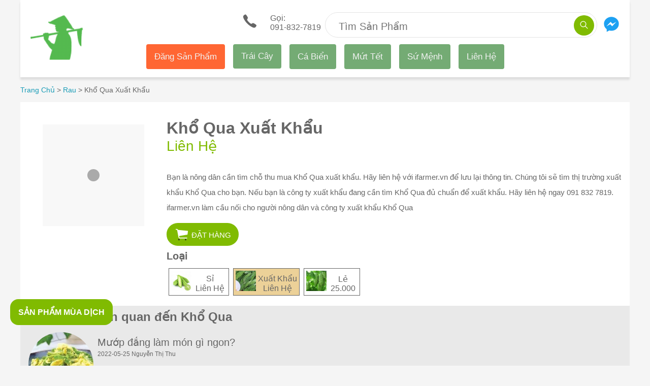

--- FILE ---
content_type: text/html; charset=utf-8
request_url: https://ifarmer.vn/san-pham/kho-qua-xuat-khau/
body_size: 14993
content:
<!DOCTYPE html><html lang="vi" i-amphtml-layout="" i-amphtml-no-boilerplate="" transformed="amp-toolbox-optimizer"><head><style amp-runtime="" i-amphtml-version="012510081644000">html{overflow-x:hidden!important}html.i-amphtml-fie{height:100%!important;width:100%!important}html:not([amp4ads]),html:not([amp4ads]) body{height:auto!important}html:not([amp4ads]) body{margin:0!important}body{-webkit-text-size-adjust:100%;-moz-text-size-adjust:100%;-ms-text-size-adjust:100%;text-size-adjust:100%}html.i-amphtml-singledoc.i-amphtml-embedded{-ms-touch-action:pan-y pinch-zoom;touch-action:pan-y pinch-zoom}html.i-amphtml-fie>body,html.i-amphtml-singledoc>body{overflow:visible!important}html.i-amphtml-fie:not(.i-amphtml-inabox)>body,html.i-amphtml-singledoc:not(.i-amphtml-inabox)>body{position:relative!important}html.i-amphtml-ios-embed-legacy>body{overflow-x:hidden!important;overflow-y:auto!important;position:absolute!important}html.i-amphtml-ios-embed{overflow-y:auto!important;position:static}#i-amphtml-wrapper{overflow-x:hidden!important;overflow-y:auto!important;position:absolute!important;top:0!important;left:0!important;right:0!important;bottom:0!important;margin:0!important;display:block!important}html.i-amphtml-ios-embed.i-amphtml-ios-overscroll,html.i-amphtml-ios-embed.i-amphtml-ios-overscroll>#i-amphtml-wrapper{-webkit-overflow-scrolling:touch!important}#i-amphtml-wrapper>body{position:relative!important;border-top:1px solid transparent!important}#i-amphtml-wrapper+body{visibility:visible}#i-amphtml-wrapper+body .i-amphtml-lightbox-element,#i-amphtml-wrapper+body[i-amphtml-lightbox]{visibility:hidden}#i-amphtml-wrapper+body[i-amphtml-lightbox] .i-amphtml-lightbox-element{visibility:visible}#i-amphtml-wrapper.i-amphtml-scroll-disabled,.i-amphtml-scroll-disabled{overflow-x:hidden!important;overflow-y:hidden!important}amp-instagram{padding:54px 0px 0px!important;background-color:#fff}amp-iframe iframe{box-sizing:border-box!important}[amp-access][amp-access-hide]{display:none}[subscriptions-dialog],body:not(.i-amphtml-subs-ready) [subscriptions-action],body:not(.i-amphtml-subs-ready) [subscriptions-section]{display:none!important}amp-experiment,amp-live-list>[update]{display:none}amp-list[resizable-children]>.i-amphtml-loading-container.amp-hidden{display:none!important}amp-list [fetch-error],amp-list[load-more] [load-more-button],amp-list[load-more] [load-more-end],amp-list[load-more] [load-more-failed],amp-list[load-more] [load-more-loading]{display:none}amp-list[diffable] div[role=list]{display:block}amp-story-page,amp-story[standalone]{min-height:1px!important;display:block!important;height:100%!important;margin:0!important;padding:0!important;overflow:hidden!important;width:100%!important}amp-story[standalone]{background-color:#000!important;position:relative!important}amp-story-page{background-color:#757575}amp-story .amp-active>div,amp-story .i-amphtml-loader-background{display:none!important}amp-story-page:not(:first-of-type):not([distance]):not([active]){transform:translateY(1000vh)!important}amp-autocomplete{position:relative!important;display:inline-block!important}amp-autocomplete>input,amp-autocomplete>textarea{padding:0.5rem;border:1px solid rgba(0,0,0,.33)}.i-amphtml-autocomplete-results,amp-autocomplete>input,amp-autocomplete>textarea{font-size:1rem;line-height:1.5rem}[amp-fx^=fly-in]{visibility:hidden}amp-script[nodom],amp-script[sandboxed]{position:fixed!important;top:0!important;width:1px!important;height:1px!important;overflow:hidden!important;visibility:hidden}
/*# sourceURL=/css/ampdoc.css*/[hidden]{display:none!important}.i-amphtml-element{display:inline-block}.i-amphtml-blurry-placeholder{transition:opacity 0.3s cubic-bezier(0.0,0.0,0.2,1)!important;pointer-events:none}[layout=nodisplay]:not(.i-amphtml-element){display:none!important}.i-amphtml-layout-fixed,[layout=fixed][width][height]:not(.i-amphtml-layout-fixed){display:inline-block;position:relative}.i-amphtml-layout-responsive,[layout=responsive][width][height]:not(.i-amphtml-layout-responsive),[width][height][heights]:not([layout]):not(.i-amphtml-layout-responsive),[width][height][sizes]:not(img):not([layout]):not(.i-amphtml-layout-responsive){display:block;position:relative}.i-amphtml-layout-intrinsic,[layout=intrinsic][width][height]:not(.i-amphtml-layout-intrinsic){display:inline-block;position:relative;max-width:100%}.i-amphtml-layout-intrinsic .i-amphtml-sizer{max-width:100%}.i-amphtml-intrinsic-sizer{max-width:100%;display:block!important}.i-amphtml-layout-container,.i-amphtml-layout-fixed-height,[layout=container],[layout=fixed-height][height]:not(.i-amphtml-layout-fixed-height){display:block;position:relative}.i-amphtml-layout-fill,.i-amphtml-layout-fill.i-amphtml-notbuilt,[layout=fill]:not(.i-amphtml-layout-fill),body noscript>*{display:block;overflow:hidden!important;position:absolute;top:0;left:0;bottom:0;right:0}body noscript>*{position:absolute!important;width:100%;height:100%;z-index:2}body noscript{display:inline!important}.i-amphtml-layout-flex-item,[layout=flex-item]:not(.i-amphtml-layout-flex-item){display:block;position:relative;-ms-flex:1 1 auto;flex:1 1 auto}.i-amphtml-layout-fluid{position:relative}.i-amphtml-layout-size-defined{overflow:hidden!important}.i-amphtml-layout-awaiting-size{position:absolute!important;top:auto!important;bottom:auto!important}i-amphtml-sizer{display:block!important}@supports (aspect-ratio:1/1){i-amphtml-sizer.i-amphtml-disable-ar{display:none!important}}.i-amphtml-blurry-placeholder,.i-amphtml-fill-content{display:block;height:0;max-height:100%;max-width:100%;min-height:100%;min-width:100%;width:0;margin:auto}.i-amphtml-layout-size-defined .i-amphtml-fill-content{position:absolute;top:0;left:0;bottom:0;right:0}.i-amphtml-replaced-content,.i-amphtml-screen-reader{padding:0!important;border:none!important}.i-amphtml-screen-reader{position:fixed!important;top:0px!important;left:0px!important;width:4px!important;height:4px!important;opacity:0!important;overflow:hidden!important;margin:0!important;display:block!important;visibility:visible!important}.i-amphtml-screen-reader~.i-amphtml-screen-reader{left:8px!important}.i-amphtml-screen-reader~.i-amphtml-screen-reader~.i-amphtml-screen-reader{left:12px!important}.i-amphtml-screen-reader~.i-amphtml-screen-reader~.i-amphtml-screen-reader~.i-amphtml-screen-reader{left:16px!important}.i-amphtml-unresolved{position:relative;overflow:hidden!important}.i-amphtml-select-disabled{-webkit-user-select:none!important;-ms-user-select:none!important;user-select:none!important}.i-amphtml-notbuilt,[layout]:not(.i-amphtml-element),[width][height][heights]:not([layout]):not(.i-amphtml-element),[width][height][sizes]:not(img):not([layout]):not(.i-amphtml-element){position:relative;overflow:hidden!important;color:transparent!important}.i-amphtml-notbuilt:not(.i-amphtml-layout-container)>*,[layout]:not([layout=container]):not(.i-amphtml-element)>*,[width][height][heights]:not([layout]):not(.i-amphtml-element)>*,[width][height][sizes]:not([layout]):not(.i-amphtml-element)>*{display:none}amp-img:not(.i-amphtml-element)[i-amphtml-ssr]>img.i-amphtml-fill-content{display:block}.i-amphtml-notbuilt:not(.i-amphtml-layout-container),[layout]:not([layout=container]):not(.i-amphtml-element),[width][height][heights]:not([layout]):not(.i-amphtml-element),[width][height][sizes]:not(img):not([layout]):not(.i-amphtml-element){color:transparent!important;line-height:0!important}.i-amphtml-ghost{visibility:hidden!important}.i-amphtml-element>[placeholder],[layout]:not(.i-amphtml-element)>[placeholder],[width][height][heights]:not([layout]):not(.i-amphtml-element)>[placeholder],[width][height][sizes]:not([layout]):not(.i-amphtml-element)>[placeholder]{display:block;line-height:normal}.i-amphtml-element>[placeholder].amp-hidden,.i-amphtml-element>[placeholder].hidden{visibility:hidden}.i-amphtml-element:not(.amp-notsupported)>[fallback],.i-amphtml-layout-container>[placeholder].amp-hidden,.i-amphtml-layout-container>[placeholder].hidden{display:none}.i-amphtml-layout-size-defined>[fallback],.i-amphtml-layout-size-defined>[placeholder]{position:absolute!important;top:0!important;left:0!important;right:0!important;bottom:0!important;z-index:1}amp-img[i-amphtml-ssr]:not(.i-amphtml-element)>[placeholder]{z-index:auto}.i-amphtml-notbuilt>[placeholder]{display:block!important}.i-amphtml-hidden-by-media-query{display:none!important}.i-amphtml-element-error{background:red!important;color:#fff!important;position:relative!important}.i-amphtml-element-error:before{content:attr(error-message)}i-amp-scroll-container,i-amphtml-scroll-container{position:absolute;top:0;left:0;right:0;bottom:0;display:block}i-amp-scroll-container.amp-active,i-amphtml-scroll-container.amp-active{overflow:auto;-webkit-overflow-scrolling:touch}.i-amphtml-loading-container{display:block!important;pointer-events:none;z-index:1}.i-amphtml-notbuilt>.i-amphtml-loading-container{display:block!important}.i-amphtml-loading-container.amp-hidden{visibility:hidden}.i-amphtml-element>[overflow]{cursor:pointer;position:relative;z-index:2;visibility:hidden;display:initial;line-height:normal}.i-amphtml-layout-size-defined>[overflow]{position:absolute}.i-amphtml-element>[overflow].amp-visible{visibility:visible}template{display:none!important}.amp-border-box,.amp-border-box *,.amp-border-box :after,.amp-border-box :before{box-sizing:border-box}amp-pixel{display:none!important}amp-analytics,amp-auto-ads,amp-story-auto-ads{position:fixed!important;top:0!important;width:1px!important;height:1px!important;overflow:hidden!important;visibility:hidden}amp-story{visibility:hidden!important}html.i-amphtml-fie>amp-analytics{position:initial!important}[visible-when-invalid]:not(.visible),form [submit-error],form [submit-success],form [submitting]{display:none}amp-accordion{display:block!important}@media (min-width:1px){:where(amp-accordion>section)>:first-child{margin:0;background-color:#efefef;padding-right:20px;border:1px solid #dfdfdf}:where(amp-accordion>section)>:last-child{margin:0}}amp-accordion>section{float:none!important}amp-accordion>section>*{float:none!important;display:block!important;overflow:hidden!important;position:relative!important}amp-accordion,amp-accordion>section{margin:0}amp-accordion:not(.i-amphtml-built)>section>:last-child{display:none!important}amp-accordion:not(.i-amphtml-built)>section[expanded]>:last-child{display:block!important}
/*# sourceURL=/css/ampshared.css*/</style><meta charset="utf-8"><link rel="preload" as="image" href="https://storage.googleapis.com/ifarmer.vn/a/2289c24189d64325ac3c4e28411324e4/s_200x200__kho-qua-hang-nha-trong-luong-2-kg.webp"><link rel="preload" as="image" type="image/svg+xml" href="/assets/sprites.svg"><link rel="preload" as="script" href="https://cdn.ampproject.org/v0.js"><link rel="preconnect" href="//storage.googleapis.com" crossorigin=""><link rel="dns-prefetch" href="//storage.googleapis.com" crossorigin=""><link rel="preconnect" href="//cdn.ampproject.org" crossorigin=""><link rel="dns-prefetch" href="//cdn.ampproject.org" crossorigin=""><meta name="robots" content="index, follow"><meta name="viewport" content="width=device-width, minimum-scale=1, maximum-scale=4"><meta name="fo-verify" content="56bd2285-d29f-417d-81c6-2f3221b2f495"><meta property="fb:app_id" content="236452487087200" class="next-head"><meta name="google-site-verification" content="9oqxPwHWQJSatDO-t8HymX-6HZ7FiTSKxH5LS1FcE28"><meta name="description" content="Bạn là nông dân cần tìm chỗ thu mua Khổ Qua xuất khẩu. Hãy liên hệ với ifarmer.vn để lưu lại thông tin. Chúng tôi sẽ tìm thị trường xuất khẩu Khổ Qua cho bạn. Nếu bạn là công ty xuất khẩu đang cần tìm Khổ Qua đủ chuẩn để xuất khẩu. Hãy liên hệ ngay 091 832 7819. ifarmer.vn làm cầu nối cho người nông dân và công ty xuất khẩu Khổ Qua"><meta property="og:url" content="https://ifarmer.vn/san-pham/kho-qua-xuat-khau/"><meta property="og:description" content="Bạn là nông dân cần tìm chỗ thu mua Khổ Qua xuất khẩu. Hãy liên hệ với ifarmer.vn để lưu lại thông tin. Chúng tôi sẽ tìm thị trường xuất khẩu Khổ Qua cho bạn. Nếu bạn là công ty xuất khẩu đang cần tìm Khổ Qua đủ chuẩn để xuất khẩu. Hãy liên hệ ngay 091 832 7819. ifarmer.vn làm cầu nối cho người nông dân và công ty xuất khẩu Khổ Qua"><meta property="og:title" content="Khổ Qua Xuất Khẩu"><meta property="og:site_name" content="https://ifarmer.vn/"><script async="" src="https://cdn.ampproject.org/v0.js"></script><script async="" custom-element="amp-experiment" src="https://cdn.ampproject.org/v0/amp-experiment-0.1.js"></script><script async="" custom-element="amp-carousel" src="https://cdn.ampproject.org/v0/amp-carousel-0.1.js"></script><script async="" custom-element="amp-analytics" src="https://cdn.ampproject.org/v0/amp-analytics-0.1.js"></script><script async="" custom-element="amp-form" src="https://cdn.ampproject.org/v0/amp-form-0.1.js"></script><script async="" custom-element="amp-sidebar" src="https://cdn.ampproject.org/v0/amp-sidebar-0.1.js"></script><script async="" custom-element="amp-lightbox-gallery" src="https://cdn.ampproject.org/v0/amp-lightbox-gallery-0.1.js"></script><link rel="shortcut icon" href="/assets/images/favicon.ico"><style amp-custom="">
        .width-max-content {
            width: max-content;
        }
        ul{list-style:none}blockquote,dd,dl,figure,hr,ol,ul{-webkit-margin-before:0;-webkit-margin-after:0;-webkit-margin-start:0;-webkit-margin-end:0;-webkit-padding-start:0}*,::after,::before{box-sizing:border-box}a,button{color:inherit;display:inline-block;line-height:inherit;text-decoration:none;cursor:pointer}h1,h2,h3,h4,h5,h6{margin:0}html{color:#666;font-family:Arial,Helvetica,sans-serif}.bg-will-sand{background:#f5f5f5}.none-scrollbar>div::-webkit-scrollbar{display:none}amp-carousel>div:first-child{background-color:#fff;box-shadow:1px 4px 4px -1px rgba(0,0,0,.1)}amp-carousel .amp-carousel-button-next,amp-carousel .amp-carousel-button-prev{top:27px;border-radius:50%}amp-carousel .amp-carousel-button-prev{left:unset;right:54px}amp-carousel .no-padding-item{margin-left:0}.box-shadow-1{box-shadow:0 5px 4px 0 rgba(0,0,0,.1)}.b-bottom-1{border-bottom:1px solid #e8e8e8}.hover:hover{color:#80bb01}.pointer:hover{cursor:pointer}.header-wrap::before{background:#80bb01;content:"";height:100%;left:0;position:absolute;top:0;width:15px;z-index:1;transform:translateX(-100%)}.header-wrap::after{border-bottom:15px solid transparent;border-left:15px solid transparent;border-top:15px solid #5d8801;bottom:0;content:"";left:-15px;position:absolute;z-index:1;transform:translateY(100%)}.none-border-bottom-list li:last-child>a{border-bottom:none}.slider-no-padding-container{top:-64px;padding:50px 0 0}.slider-no-padding-container>div:first-child{padding:0}.b-top-right-radius-5{border-top-right-radius:5px}.b-bottom-2{border-bottom:12px solid #e0e0e0}.b-right-2{border-right:12px solid #e0e0e0}.dove-gray{color:#666}.dusty-ray{color:#999}.limeade1{color:#80bb01}.f13{font-size:13px}.f14{font-size:14px}.f16{font-size:16px}.f21{font-size:21px}.left-20{left:20px}.lh-30{line-height:30px}.pa-heading-panel{padding:.75rem .5rem}.pa-item{padding:20px 10px}.w-212{width:212px}.width-max-content{width:max-content}.background-none{background:0 0}.background-color-80bb01{background-color:#80bb01}.background-color-ffffff{background-color:#fff}.background-color-e9e9e9{background-color:#e9e9e9}.background-color-ecd198{background-color:#ecd198}.border-none{border:0}.border-radius-50-percent{border-radius:50%}.border-1px-solid-e4e4e4{border:1px solid #e4e4e4}.border-radius-50px{border-radius:50px}.border-color-80bb01{border-color:#80bb01}.border-top-2px-solid-e0e0e0{border-top:2px solid #e0e0e0}.box-shadow-0-5px-4px-0-rgba0-0-0-01{box-shadow:0 5px 4px 0 rgba(0,0,0,.1)}.color-ffffff{color:#fff}.color-80bb01{color:#80bb01}.color-1a9cb7{color:#1a9cb7}.color-222222{color:#222}.display-inline-block{display:inline-block}.font-weight-500{font-weight:500}.font-weight-400{font-weight:400}.font-size-20px{font-size:20px}.font-size-28px{font-size:28px}.font-size-15px{font-size:15px}.font-size-14px{font-size:14px}.font-weight-300{font-weight:300}.height-40px{height:40px}.height-50px{height:50px}.height-45px{height:45px}.height-6rem{height:6rem}.height-15rem{height:1.5rem}.line-height-20px{line-height:20px}.line-height-30px{line-height:30px}.line-height-42px{line-height:42px}.line-height-43px{line-height:43px}.line-height-15rem{line-height:1.5rem}.line-height-3rem{line-height:3rem}.margin-top-15px{margin-top:15px}.margin-left-24px{margin-left:24px}.margin-auto{margin:auto}.margin-bottom-20px{margin-bottom:20px}.margin-bottom-15px{margin-bottom:15px}.margin-bottom--62px{margin-bottom:-62px}.margin-0-auto{margin:0 auto}.max-width-1200px{max-width:1200px}.outline-none{outline:0}.min-height-8rem{min-height:8rem}.min-width-130px{min-width:130px}.padding-right-55px{padding-right:55px}.padding-right-144px{padding-right:144px}.padding-0-30px{padding:0 30px}.padding-0-15px{padding:0 15px}.position-absolute{position:absolute}.position-relative{position:relative}.right-5px{right:5px}.text-align-center{text-align:center}.text-transform-uppercase{text-transform:uppercase}.top-5px{top:5px}.vertical-align-middle{vertical-align:middle}.width-40px{width:40px}.width-95-percent{width:95%}.width-80px{width:80px}.width-fit-content{width:fit-content}.outline-0{outline:0}.ba{border-style:solid;border-width:1px}.br2{border-radius:.25rem}.br4{border-radius:1rem}.br-100{border-radius:100%}.top-0{top:0}.right-0{right:0}.left-0{left:0}.top-1{top:1rem}.left-1{left:1rem}.dn{display:none}.db{display:block}.dib{display:inline-block}.flex{display:-webkit-box;display:-ms-flexbox;display:flex}.flex-column{-webkit-box-orient:vertical;-webkit-box-direction:normal;-ms-flex-direction:column;flex-direction:column}.flex-wrap{-ms-flex-wrap:wrap;flex-wrap:wrap}.b{font-weight:700}.h1{height:1rem}.h4{height:8rem}.h5{height:16rem}.lh-title{line-height:1.25}.link{text-decoration:none;transition:color .15s ease-in}.w4{width:8rem}.w5{width:16rem}.w-50{width:50%}.w-100{width:100%}.overflow-hidden{overflow:hidden}.overflow-x-auto{overflow-x:auto}.overflow-y-hidden{overflow-y:hidden}.relative{position:relative}.absolute{position:absolute}.fixed{position:fixed}.pa0{padding:0}.pa1{padding:.25rem}.pa2{padding:.5rem}.pa3{padding:1rem}.pt2{padding-top:.5rem}.pv3{padding-top:1rem;padding-bottom:1rem}.ma1{margin:.25rem}.ma2{margin:.5rem}.ma3{margin:1rem}.ml3{margin-left:1rem}.ml6{margin-left:8rem}.mb3{margin-bottom:1rem}.mt1{margin-top:.25rem}.mt2{margin-top:.5rem}.mt3{margin-top:1rem}.mv2{margin-top:.5rem;margin-bottom:.5rem}.strike{text-decoration:line-through}.tl{text-align:left}.tr{text-align:right}.tc{text-align:center}.ttu{text-transform:uppercase}.f3{font-size:1.5rem}.f4{font-size:1.25rem}.f5{font-size:1rem}.f6{font-size:.875rem}.f7{font-size:.75rem}.truncate{white-space:nowrap;overflow:hidden;text-overflow:ellipsis}.ws-normal{white-space:normal}.nowrap{white-space:nowrap}.v-base{vertical-align:baseline}.v-mid{vertical-align:middle}.v-top{vertical-align:top}.z-1{z-index:1}.z-2{z-index:2}.white{color:#fff}.scorpion{color:#606060}.bg-white{background:#fff}.bg-theme-color{background:#80bb01}body[amp-x-order-button=orange] .background-color-80bb01{background-color:orange}body[amp-x-order-button=blue] .background-color-80bb01{background-color:#00f}body[amp-x-order-button=red] .background-color-80bb01{background-color:red}body[amp-x-summer-product="1"] .fixed.bg-green{border:solid 2px orange}body[amp-x-summer-product="2"] .fixed.bg-green{border:solid 2px #00f}body[amp-x-summer-product="3"] .fixed.bg-green{border:solid 2px red}@media screen and (min-width:60em){#target-element-right .top-menu{margin:0 auto}.top-menu a{float:left;display:block;color:#f2f2f2;text-align:center;padding:14px 16px;text-decoration:none;font-size:17px;border-radius:4px;background-color:#74ab74}.top-menu a.new-product{background-color:#f63}.top-menu a:hover{background-color:#4caf50;color:#945353}.top-menu a.active{background-color:#4dd;color:#fff}.width-fit-content-l{width:fit-content}.padding-right-3rem-l{padding-right:3rem}.top-20px-l{top:20px}.width-56px-l{width:56px}.width-111px-l{width:111px}.dn-l{display:none}.db-l{display:block}.dib-l{display:inline-block}.flex-l{display:-webkit-box;display:-ms-flexbox;display:flex}.flex-row-l{-webkit-box-orient:horizontal;-webkit-box-direction:normal;-ms-flex-direction:row;flex-direction:row}.flex-wrap-l{-ms-flex-wrap:wrap;flex-wrap:wrap}.w-30-l{width:30%}.w-33-l{width:33%}.w-70-l{width:70%}.w-100-l{width:100%}.absolute-l{position:absolute}.pa2-l{padding:.5rem}.pl3-l{padding-left:1rem}.pl4-l{padding-left:2rem}.pl7-l{padding-left:16rem}.pr3-l{padding-right:1rem}.ma3-l{margin:1rem}.mt0-l{margin-top:0}}@media screen and (min-width:30em){.w-50-ns{width:50%}.pa0-ns{padding:0}.pr2-ns{padding-right:.5rem}.ph3-ns{padding-left:1rem;padding-right:1rem}.tr-ns{text-align:right}}@media screen and (min-width:30em) and (max-width:60em){.w-50-m{width:50%}}

    </style><base href="/"><title>Khổ Qua Xuất Khẩu</title><link rel="canonical" href="https://ifarmer.vn/san-pham/kho-qua-xuat-khau/"><link rel="alternate" hreflang="vi-vn" href="https://ifarmer.vn/san-pham/kho-qua-xuat-khau/"><link rel="amphtml" href="/san-pham/kho-qua-xuat-khau/?amp=1"></head>

<body class="bg-will-sand dove-gray">
<div class=" max-width-1200px margin-0-auto">
    <amp-analytics type="googleanalytics" class="i-amphtml-layout-fixed i-amphtml-layout-size-defined" style="width:1px;height:1px;" i-amphtml-layout="fixed">
    <script type="application/json">{
            "vars": {
                "gaPageName": "Ifarmer",
                "account": "UA-119170930-1"
            },
            "triggers": {
                "trackPageView": {
                    "on": "visible",
                    "request": "pageview"
                },
                "trackClicks": {
                    "on": "click",
                    "selector": "[data-vars-click-ga-trigger]",
                    "request": "event",
                    "vars": {
                        "eventCategory": "click",
                        "eventAction": "${clickGaTrigger}",
                        "eventLabel": "${label}"
                    }
                },
                "trackConversions": {
                    "on": "click",
                    "selector": "[data-ga-trigger=ga-conversion]",
                    "request": "event",
                    "vars": {
                        "eventCategory": "conversion",
                        "eventAction": "${action}",
                        "eventLabel": "${product}",
                        "anonymizeIP": ""
                    }
                }
            }
        }

    </script>
</amp-analytics>
    <div class="relative bg-white box-shadow-0-5px-4px-0-rgba0-0-0-01 flex flex-wrap pa2 ph3-ns">
    <div class="tl absolute ma2 top-0 left-0 width-80px ma3-l width-111px-l">
        <a class="db" href="/">
    <amp-img width="80" height="80" layout="responsive" src="/assets/images/logo.png" class="i-amphtml-layout-responsive i-amphtml-layout-size-defined" i-amphtml-layout="responsive"><i-amphtml-sizer style="display:block;padding-top:100.0000%;"></i-amphtml-sizer></amp-img>
</a>

    </div>
    <div class="w-100 tr w-50-ns pv3 pr2-ns">
        <a href="tel:+8491-832-7819" data-vars-click-ga-trigger="click_call_header">
    <amp-img src="/assets/sprites.svg#ios-call" width="40" height="35" class="i-amphtml-layout-fixed i-amphtml-layout-size-defined" style="width:40px;height:35px;" i-amphtml-layout="fixed"></amp-img>
    <div class="dib tl lh-14 ml3">
        <div>Gọi: </div>
        <span class="pt2">091-832-7819</span>
    </div>
</a>
    </div>
    <div class="w-100 mt3 tc w-50-ns padding-right-3rem-l">
        <div class="relative bg-white h50 b-mercury pr55 position-relative background-color-ffffff height-50px border-1px-solid-e4e4e4 padding-right-55px border-radius-50px">

    <form action="/tim-kiem/" target="_top">
        <input tabindex="0" class="border-none width-95-percent line-height-20px margin-top-15px margin-left-24px outline-none color-222222 font-size-20px" type="text" placeholder="Tìm Sản Phẩm" name="q">
        <button class="position-absolute right-5px top-5px background-none border-none background-color-80bb01 color-ffffff width-40px height-40px border-radius-50-percent">
            <amp-img src="/assets/sprites.svg#ios-search" width="20" height="20" class="i-amphtml-layout-fixed i-amphtml-layout-size-defined" style="width:20px;height:20px;" i-amphtml-layout="fixed"></amp-img>
        </button>
    </form>
</div>
    </div> 
    <div class="w-50 mt2 tl padding-right-144px tr-ns absolute-l right-0 width-56px-l pr3-l top-20px-l">
        <a href="https://m.me/ifarmer.vn/" target="_blank" rel="nofollow">
    <amp-img src="/assets/sprites.svg#messenger" width="40" height="40" class="i-amphtml-layout-fixed i-amphtml-layout-size-defined" style="width:40px;height:40px;" i-amphtml-layout="fixed"></amp-img>
</a>
    </div>
    <div class="w-50 mt2 tr dn-l">
            <span on="tap:sidebar-left.toggle" role="button" tabindex="0">
    <amp-img src="/assets/sprites.svg#ios-menu" width="50" height="50" class="i-amphtml-layout-fixed i-amphtml-layout-size-defined" style="width:50px;height:50px;" i-amphtml-layout="fixed"></amp-img>
</span>

    </div>
    <div class="dn w-100 tc db-l">
        <div class="">
    <div id="target-element-right">
    </div>
</div>
    </div>
    <amp-sidebar id="sidebar-left" layout="nodisplay" side="left" class="i-amphtml-layout-nodisplay" hidden="hidden" i-amphtml-layout="nodisplay">
        <amp-img src="/assets/sprites.svg#ios-close" width="50" height="50" class="ma2 absolute right-0 i-amphtml-layout-fixed i-amphtml-layout-size-defined" on="tap:sidebar-left.close" role="button" tabindex="0" style="width:50px;height:50px;" i-amphtml-layout="fixed"></amp-img>
        <nav toolbar="(min-width: 960px)" toolbar-target="target-element-right">
                <ul class="top-menu w5 ma3 pa0 f3 width-fit-content-l">
                        <li class="db dib-l pa3 pa2-l">
                                <a href="https://docs.google.com/forms/d/e/1FAIpQLSfk6eU0BkMdACL6dUa7xFxU4-YswYOl6ypm2Jiy_xRgnVRfLQ/viewform" class="link new-product" rel="nofollow" target="_blank" data-vars-click-ga-trigger="click_sidebar_item" data-vars-label="name:dang-san-pham" title="Đăng sản phẩm của nhà bạn"> Đăng Sản Phẩm </a>
                        </li>
                        <li class="db dib-l pa3 pa2-l">
                                <a href="/trai-cay/" class="link" rel="nofollow" data-vars-click-ga-trigger="click_sidebar_item" data-vars-label="name:trai-cay" title="Trái Cây">Trái Cây</a>
                        </li>
                        <li class="db dib-l pa3 pa2-l">
                                <a href="/ca-bien/" class="link" rel="nofollow" data-vars-click-ga-trigger="click_sidebar_item" data-vars-label="name:ca-bien" title="Cá Biển">Cá Biển</a>
                        </li>    <li class="db dib-l pa3 pa2-l">
                                <a href="/mut-tet/" class="link" rel="nofollow" data-vars-click-ga-trigger="click_sidebar_item" data-vars-label="name:mut-tet" title="Mứt Tết">Mứt Tết</a>
                        </li>

                        <li class="db dib-l pa3 pa2-l">
                                <a href="/su-menh/" class="link" rel="nofollow" data-vars-click-ga-trigger="click_sidebar_item" data-vars-label="name:su-menh" title="Sứ Mệnh">Sứ Mệnh</a>
                        </li>
                        <li class="db dib-l pa3 pa2-l">
                                <a href="/lien-he/" class="link" rel="nofollow" data-vars-click-ga-trigger="click_sidebar_item" data-vars-label="name:lien-he" title="Liên Hệ">Liên Hệ</a>
                        </li>
                </ul>
        </nav>
</amp-sidebar>

</div>

<div class="pa2 pa0-ns">
    <div id="breadcrumb-list">
    <ul>
        
            <li class="vertical-align-middle display-inline-block font-weight-300 line-height-3rem font-size-14px">
    
        <a class="display-inline-block vertical-align-middle color-1a9cb7" title="Trang Chủ" href="/">
            Trang Chủ
        </a>
        <span class="display-inline-block vertical-align-middle"> &gt; </span>

    
</li>
        
            <li class="vertical-align-middle display-inline-block font-weight-300 line-height-3rem font-size-14px">
    
        <a class="display-inline-block vertical-align-middle color-1a9cb7" title="Rau" href="/rau/">
            Rau
        </a>
        <span class="display-inline-block vertical-align-middle"> &gt; </span>

    
</li>
        
            <li class="vertical-align-middle display-inline-block font-weight-300 line-height-3rem font-size-14px">
    
        <span class="display-inline-block vertical-align-middle" title="Khổ Qua Xuất Khẩu">
                Khổ Qua Xuất Khẩu
            </span>
    
</li>
        
    </ul>
</div>
</div>

<div class="pa2 pa0-ns">
    <div class="bg-white pa3 relative pl7-l flex-l flex-wrap-l">
    <div class="absolute-l h5 w5 margin-auto top-1 left-1">
        <div data-vars-click-ga-trigger="click_view_image" data-vars-label="name:kho-qua-xuat-khau">
    <amp-carousel lightbox="view-images" class="ma-auto i-amphtml-layout-responsive i-amphtml-layout-size-defined" width="200" height="200" layout="responsive" type="slides" i-amphtml-layout="responsive"><i-amphtml-sizer style="display:block;padding-top:100.0000%;"></i-amphtml-sizer>
        
            <amp-img width="200" height="200" src="https://storage.googleapis.com/ifarmer.vn/a/2289c24189d64325ac3c4e28411324e4/s_200x200__kho-qua-hang-nha-trong-luong-2-kg.webp" srcset="https://storage.googleapis.com/ifarmer.vn/a/2289c24189d64325ac3c4e28411324e4/s_1080x1080__kho-qua-hang-nha-trong-luong-2-kg.webp 1000w" alt="Khổ Qua Xuất Khẩu" class="i-amphtml-layout-fixed i-amphtml-layout-size-defined" style="width:200px;height:200px;" i-amphtml-layout="fixed">
                <amp-img width="200" height="200" fallback="" src="https://storage.googleapis.com/ifarmer-vn/2289c24189d64325ac3c4e28411324e4/kho-qua-hang-nha-trong-luong-2-kg.jpg" class="i-amphtml-layout-fixed i-amphtml-layout-size-defined" style="width:200px;height:200px;" i-amphtml-layout="fixed"></amp-img>
            </amp-img>
        
    </amp-carousel>

</div>
    </div>
    <div id="title-section" class="pl4-l w-100-l">
        <h1 class="mt3">Khổ Qua Xuất Khẩu</h1>
    </div>
    <div class="font-weight-400 color-80bb01 font-size-28px margin-bottom-15px pl4-l w-100-l">
        
        <span class="discounted-price"> Liên Hệ</span>
    </div>
    <div class="font-size-15px line-height-30px border-none padding-0 pl4-l w-100-l">
        <p>Bạn là nông dân cần tìm chỗ thu mua Khổ Qua xuất khẩu. Hãy liên hệ với ifarmer.vn để lưu lại thông tin. Chúng tôi sẽ tìm thị trường xuất khẩu Khổ Qua cho bạn. Nếu bạn là công ty xuất khẩu đang cần tìm Khổ Qua đủ chuẩn để xuất khẩu. Hãy liên hệ ngay 091 832 7819. ifarmer.vn làm cầu nối cho người nông dân và công ty xuất khẩu Khổ Qua</p>
    </div>
    
        <div class="width-fit-content margin-auto ttu pl4-l w-100-l">
    <a href="/chuyen-huong/kho-qua-xuat-khau/" target="_blank" rel="nofollow" data-vars-click-ga-trigger="click_order_offline" data-vars-label="name:kho-qua-xuat-khau" class="dib background-color-80bb01 border-color-80bb01 color-ffffff font-size-15px text-transform-uppercase border-radius-50px padding-0-30px border-2px-solid-e0e0e0font-weight-500 height-45px line-height-43px min-width-130px padding-0-15px text-align-center">
        <amp-img class="dib v-mid i-amphtml-layout-fixed i-amphtml-layout-size-defined" width="30" height="30" src="/assets/sprites.svg#ios-cart" style="width:30px;height:30px;" i-amphtml-layout="fixed"></amp-img>
        <div class="dib v-mid">Đặt Hàng</div></a>
</div>
      
    <div class="pl4-l w-100-l">
        <div>
    
        <div>
    <p class="f4 b mv2">Loại</p>

    <div class="flex flex-wrap-l overflow-x-auto overflow-y-hidden">
        
                <a href="/san-pham/kho-qua-gia-si/#title-section" class="link outline-0 " data-vars-click-ga-trigger="click_variant_item" data-vars-label="name:kho-qua-gia-si" title="Sỉ">
    <!--    class="background-color-ecd198"-->
    <div class="ba pa1 tc min-w4 dark-gray ma1 nowrap  ba b--green">
        <span class="dib v-base">
            <amp-img src="https://storage.googleapis.com/ifarmer.vn/a/95047b4612eb47e3850656ee60de3fcf/s_200x200__kho-qua-hang-organic-trong-luong-2-kg.webp" width="40" height="40" class="i-amphtml-layout-fixed i-amphtml-layout-size-defined" style="width:40px;height:40px;" i-amphtml-layout="fixed">
                <amp-img fallback="" src="https://storage.googleapis.com/ifarmer-vn/95047b4612eb47e3850656ee60de3fcf/kho-qua-hang-organic-trong-luong-2-kg.jpg" width="40" height="40" class="i-amphtml-layout-fixed i-amphtml-layout-size-defined" style="width:40px;height:40px;" i-amphtml-layout="fixed"></amp-img>
            </amp-img>
        </span>
        <span class="dib v-base">
            <span class="db">Sỉ<!-- --> </span>
            <span class="ma1 green">Liên Hệ</span>
        </span>
    </div>
</a>        
                <a href="/san-pham/kho-qua-xuat-khau/#title-section" class="link outline-0 " data-vars-click-ga-trigger="click_variant_item" data-vars-label="name:kho-qua-xuat-khau" title="Xuất Khẩu">
    <!--    class="background-color-ecd198"-->
    <div class="ba pa1 tc min-w4 dark-gray ma1 nowrap background-color-ecd198 ba b--green">
        <span class="dib v-base">
            <amp-img src="https://storage.googleapis.com/ifarmer.vn/a/2289c24189d64325ac3c4e28411324e4/s_200x200__kho-qua-hang-nha-trong-luong-2-kg.webp" width="40" height="40" class="i-amphtml-layout-fixed i-amphtml-layout-size-defined" style="width:40px;height:40px;" i-amphtml-layout="fixed">
                <amp-img fallback="" src="https://storage.googleapis.com/ifarmer-vn/2289c24189d64325ac3c4e28411324e4/kho-qua-hang-nha-trong-luong-2-kg.jpg" width="40" height="40" class="i-amphtml-layout-fixed i-amphtml-layout-size-defined" style="width:40px;height:40px;" i-amphtml-layout="fixed"></amp-img>
            </amp-img>
        </span>
        <span class="dib v-base">
            <span class="db">Xuất Khẩu<!-- --> </span>
            <span class="ma1 green">Liên Hệ</span>
        </span>
    </div>
</a>        
                <a href="/san-pham/kho-qua/#title-section" class="link outline-0 " data-vars-click-ga-trigger="click_variant_item" data-vars-label="name:kho-qua" title="Lẻ">
    <!--    class="background-color-ecd198"-->
    <div class="ba pa1 tc min-w4 dark-gray ma1 nowrap  ba b--green">
        <span class="dib v-base">
            <amp-img src="https://storage.googleapis.com/ifarmer.vn/a/873def8ede1d4cb0aabe75a1538fb895/s_200x200__kho-qua-hang-organic-trong-luong-1-kg.webp" width="40" height="40" class="i-amphtml-layout-fixed i-amphtml-layout-size-defined" style="width:40px;height:40px;" i-amphtml-layout="fixed">
                <amp-img fallback="" src="https://storage.googleapis.com/ifarmer-vn/873def8ede1d4cb0aabe75a1538fb895/kho-qua-hang-organic-trong-luong-1-kg.jpg" width="40" height="40" class="i-amphtml-layout-fixed i-amphtml-layout-size-defined" style="width:40px;height:40px;" i-amphtml-layout="fixed"></amp-img>
            </amp-img>
        </span>
        <span class="dib v-base">
            <span class="db">Lẻ<!-- --> </span>
            <span class="ma1 green">25.000</span>
        </span>
    </div>
</a>        
    </div>
</div>
    
</div>
    </div>
    <!--    <div>Categories</div>-->
    <!--    <div>Share this prod</div>-->
</div>
</div>


    <div class="pa2 pa0-ns">
        <div class="background-color-e9e9e9 pa2">
    <h2>Các bài viết liên quan đến Khổ Qua</h2>
    <div class="pa2 flex flex-column flex-row-l">
        <div class="w-70-l">
            
                <a class="overflow-hidden mt2 db link" href="/bai-viet/muop-dang-lam-mon-gi-ngon-/" data-vars-click-ga-trigger="click_pdp_related_articles" data-vars-label="name:articles:muop-dang-lam-mon-gi-ngon-">
    <div class="absolute  w4 h4 w-12-ns h-12-ns">
        
            <amp-img class="br-100 i-amphtml-layout-responsive i-amphtml-layout-size-defined" width="8rem" height="8rem" layout="responsive" src="https://storage.googleapis.com/ifarmer.vn/a/65e19df340e341b6a3782f36a9a19fc9/s_200x200__muop-dang-lam-mon-gi-ngon-1653485253349.webp" i-amphtml-layout="responsive"><i-amphtml-sizer style="display:block;padding-top:100.0000%;"></i-amphtml-sizer>
                <amp-img class="br-100 i-amphtml-layout-responsive i-amphtml-layout-size-defined" width="8rem" height="8rem" layout="responsive" fallback="" src="https://storage.googleapis.com/ifarmer-vn/65e19df340e341b6a3782f36a9a19fc9/muop-dang-lam-mon-gi-ngon-1653485253349.jpg" i-amphtml-layout="responsive"><i-amphtml-sizer style="display:block;padding-top:100.0000%;"></i-amphtml-sizer></amp-img>

            </amp-img>
        
    </div>

    <div class="min-h-auto-ns ml6 ml-12-ns pa2 min-height-8rem">
        <div class="f4 overflow-hidden blue">Mướp đắng làm món gì ngon?</div>
        <div class="f7 gray mt1">2022-05-25 Nguyễn Thị Thu</div>
    </div>
    <div class="box-3 ml-12-ns pa2 lh-title overflow-hidden f6 height-6rem">Mướp đắng (hay còn gọi là khổ qua) thuộc họ bầu bí là loại quả có vị đắng đặc trưng, rất tốt cho sức khỏe con người. Đến mùa mướp đắng, trên bữa cơm của gia đình Việt gần như không thể thiếu món ăn chế biến từ mướp đắng. Cùng Ifarmer tìm hiểu mướp đắng làm món gì ngon qua bài viết này.</div>
</a>
            
                <a class="overflow-hidden mt2 db link" href="/bai-viet/uong-nuoc-ep-muop-dang-de-giam-can-phai-khong-/" data-vars-click-ga-trigger="click_pdp_related_articles" data-vars-label="name:articles:uong-nuoc-ep-muop-dang-de-giam-can-phai-khong-">
    <div class="absolute  w4 h4 w-12-ns h-12-ns">
        
            <amp-img class="br-100 i-amphtml-layout-responsive i-amphtml-layout-size-defined" width="8rem" height="8rem" layout="responsive" src="https://storage.googleapis.com/ifarmer.vn/a/9ff0af611e5f46b4806c88c0b870fd1a/s_200x200__uong-nuoc-ep-muop-dang-de-giam-can-phai-khong-1680535450716.webp" i-amphtml-layout="responsive"><i-amphtml-sizer style="display:block;padding-top:100.0000%;"></i-amphtml-sizer>
                <amp-img class="br-100 i-amphtml-layout-responsive i-amphtml-layout-size-defined" width="8rem" height="8rem" layout="responsive" fallback="" src="https://storage.googleapis.com/ifarmer-vn/9ff0af611e5f46b4806c88c0b870fd1a/uong-nuoc-ep-muop-dang-de-giam-can-phai-khong-1680535450716.jpg" i-amphtml-layout="responsive"><i-amphtml-sizer style="display:block;padding-top:100.0000%;"></i-amphtml-sizer></amp-img>

            </amp-img>
        
    </div>

    <div class="min-h-auto-ns ml6 ml-12-ns pa2 min-height-8rem">
        <div class="f4 overflow-hidden blue">Uống nước ép mướp đắng để giảm cân phải không?</div>
        <div class="f7 gray mt1">2023-04-03 Nguyễn Thị Thu</div>
    </div>
    <div class="box-3 ml-12-ns pa2 lh-title overflow-hidden f6 height-6rem">Nước ép mướp đắng đặc trưng bởi vị đắng, rất nhiều người không thích nhưng vẫn uống, nguyên nhân là vì mọi người cho rằng nước ép mướp đắng có tác dụng làm đẹp da và giảm cân hiệu quả. Đừng bỏ qua bài viết này để biết uống nước ép mướp đắng có giảm cân hay không.</div>
</a>
            
        </div>
        
    </div>
</div>
    </div>


<div class="pa2 pa0-ns">
    <article class="pa2">
    <p>Hình ảnh của Khổ Qua:</p><amp-img lightbox="view-images" width="1600" height="900" layout="responsive" src="https://storage.googleapis.com/ifarmer-vn/8c04621f5f6946d0ac423c29e7dccd55/kho-qua.jpg" class="i-amphtml-layout-responsive i-amphtml-layout-size-defined" i-amphtml-layout="responsive"><i-amphtml-sizer style="display:block;padding-top:56.2500%;"></i-amphtml-sizer></amp-img><p>Mướp đắng (tên Hán-Việt: khổ qua được dùng thông dụng ở miền Nam Việt Nam, khổ 苦: đắng, qua 瓜: gọi chung các loại bầu, bí, mướp; danh pháp hai phần: Momordica charantia) là một cây leo mọc ở vùng nhiệt đới và cận nhiệt đới thuộc họ Bầu bí, có quả ăn được, thuộc loại đắng nhất trong các loại rau quả.</p><p>Mướp đắng là cây bản địa của vùng nhiệt đới nhưng không rõ có nguồn gốc ở nước nào. Cây mướp đắng được trồng rộng rãi ở Ấn Độ (Karela करेला trong tiếng Hindi), Pakistan (Karela کریلا trong tiếng Urdu, اردو), (komboze کمبوزه trong tiếng Ba Tư), Nam Phi, Đông Nam Á, Trung Quốc, châu Phi và vùng Caribe.</p><h3>Mô tả</h3><p>Dây, lá có lông, hoa vàng, quả có u sần sùi, vị đắng. Hạt khi quả chín có màu đỏ. Cây được trồng bằng hạt.</p><h3>Tên gọi trong nhiều ngôn ngữ khác</h3><p>Ngữ hệ Nam Đảo</p><p>Ngữ hệ Dravida</p><p>Các ngôn ngữ Ấn-Aryan</p><p>Ngữ hệ Nhật Bản</p><p>Ngữ hệ Hán-Tạng</p><p>Các ngôn ngữ khác</p><h3>Các món ăn làm từ mướp đắng</h3><h3>Bài thuốc từ mướp đắng</h3><p>Mướp đắng tính mát, không nên dùng cho người tỳ vị hư hàn (rối loạn chức năng tiêu hóa do lạnh).</p><p>- Mướp đắng trộn rau cần: Mướp đắng 150g; rau cần 150g, tương mè; tỏi nhuyễn mỗi thứ với lượng vừa. Trước tiên gọt bỏ vỏ, ruột mướp đắng cắt thành sợi nhỏ, trần qua nước sôi, rồi lại dùng nước lạnh dội qua, để ráo nước, sau đó trộn mướp đắng với rau cần, nêm thêm các vật liệu. Món ăn có tác dụng mát gan giảm huyết áp, thích hợp dùng cho người bệnh cao huyết áp.</p><p>- Trà mướp đắng: Mướp đắng 1 quả, trà xanh với lượng vừa. Mướp đắng cắt bỏ một phần trên, móc bỏ ruột, nhét trà xanh vào, treo trái mướp đắng ở nơi thoáng gió; một thời gian sau, lấy xuống, rửa sạch, cùng trà cắt nhuyễn, trộn đều, mỗi lần lấy 10g cho vào một tách, hãm với nước sôi. Món trà này có tác dụng thanh nhiệt giải thử (làm mát chống say nắng); miệng khát phiền nhiệt.</p><p>- Nước mướp đắng: Mướp đắng tươi 500g. Trước tiên rửa sạch mướp đắng, cắt lát, cho vào nồi, thêm 250ml nước, nấu khoảng 10 phút. Nước nấu mướp đắng có công hiệu thanh nhiệt sáng mắt, thích hợp dùng cho người bệnh can hỏa (gan nóng) bốc lên, mắt đỏ sưng đau</p><h3>Tác dụng thực dưỡng</h3><p>+ Kích thích ăn uống, tiêu viêm, thoái nhiệt: Mướp đắng giúp kiện tỳ khai vị (kích thích chức năng tiêu hóa); Alkaloid trong mướp đắng có công hiệu lợi niệu hoạt huyết (lợi tiểu, máu lưu thông); tiêu viêm thoái nhiệt (chống viêm, hạ sốt); thanh tâm minh mục (mát tim sáng mắt).</p><p>+ Phòng chống ung thư: Thành phần protein và nhiều lượng vitamin C trong mướp đắng giúp nâng cao chức năng miễn dịch của cơ thể, làm cho tế bào miễn dịch có tác dụng tiêu diệt tế bào ung thư; Nước cốt mướp đắng chứa thành phần protein tựa như hoạt chất Alkaloid, giúp tăng cường chức năng nuốt của các thực bào.</p><p>+ Giảm thấp đường huyết: Nước cốt mướp đắng tươi, có tác dụng hạ đường huyết tốt, là món ăn lý tưởng cho người bệnh tiểu đường.</p><p>Nước tắm cho trẻ em nhiều rôm sảy: Mướp đắng 2 - 3 quả. Rửa sạch, bổ làm đôi, nấu với nước, lấy nước tắm cho trẻ. Ngày làm 1 lần.</p><p>Chữa ho: Mướp đắng 1 - 2 quả. Rửa sạch, bổ làm đôi, nấu với nước, lấy nước uống trong ngày.</p><p>Chữa thấp khớp: Lá mướp đắng 8g, dây đau xương sao 8g, cây xấu hổ 8g, rễ nhàu 8g, cỏ xước 8g, cây vòi voi sao 8g, cối xay 8g, rễ ngũ trảo 5g, dây thần thông 5g, quế chi 4g, gừng tươi 3g. Sắc uống ngày 1 thang.</p><p>Nước sắc khổ qua: Khổ qua 1 - 2 quả, tách bỏ ruột, thái lát, sắc lấy nước cho uống. Dùng cho các trường hợp tiểu đường, sốt cao mất nước, miệng khô, họng khát.</p><p>Nước chiết khổ qua ướp đường: Khổ qua tươi 1 - 2 quả. Khổ qua rửa sạch, nghiền nát nhuyễn, cho thêm 100g đường trắng trộn khuấy đều để sau 2 giờ đem khuấy nước sôi nguội và lọc lấy nước cho uống 1 lần. Dùng cho chứng nhiệt lỵ.</p><p>Khổ qua xào đậu phụ: Khổ qua 150g, đậu phụ 100g. Khổ qua rửa sạch, bỏ ruột thái lát, dùng dầu xào to lửa cho chín tái, cho đậu phụ thái lát và ít muối gia vị, tiếp tục xào to lửa cho chín đều. Cho ăn ngày 1 lần. Dùng thường ngày cho bệnh nhân tiểu đường.</p><p>Khổ qua xào thịt nạc: cách làm tương tự như trên, thay đậu phụ bằng thịt lợn nạc. Dùng cho các trường hợp chảy máu cam, tiểu đường, đau mắt đỏ...</p><p>Khổ qua xào cà rốt: Khổ qua 60g, cà rốt 60g, thêm hành tiêu gia vị xào với lửa to. Ăn ngày 2 lần. Dùng cho các trường hợp tiêu chảy, đặc biệt là ở trẻ nhỏ với liều bằng nửa của người lớn.</p><p>Thịt nạc hầm khổ qua củ cải: Khổ qua 250g - 500g, thịt lợn nạc 125g - 250g, củ cải 100g - 200g. Khổ qua rửa sạch thái lát, thịt lợn nạc thái miếng, củ cải thái miếng; hầm với nước; khi đã chín thêm gia vị. Cho ăn ngày 1 lần, liên tục 20 ngày. Dùng cho các bệnh nhân viêm họng mạn tính, đau rát họng, ho khan, viêm nề hoặc viêm teo niêm mạc họng.</p><p>Khổ qua xào bột tề: Khổ qua 60g, bột củ năn 60g. Khổ qua bỏ ruột thái lát, bột tề (củ năn) bóc vỏ thái lát. Cho dầu vừng hoặc dầu thực vật xào to lửa, thêm gia vị. Cho ăn ngày 1 - 2 lần. Dùng cho các trường hợp viêm loét niêm mạc môi miệng, viêm lưỡi và họng hầu. Ăn và nhai nuốt đều đau, sốt nóng.</p><h3>Mướp đắng trong đời sống</h3>
</article></div>




    <script type="application/ld+json">
    {"@context":"http://schema.org","@type":"Product","mainEntityOfPage":"https://ifarmer.vn/san-pham/kho-qua-xuat-khau/","url":"https://ifarmer.vn/san-pham/kho-qua-xuat-khau/","name":"undefined","description":"Bạn là nông dân cần tìm chỗ thu mua Khổ Qua xuất khẩu. Hãy liên hệ với ifarmer.vn để lưu lại thông tin. Chúng tôi sẽ tìm thị trường xuất khẩu Khổ Qua cho bạn. Nếu bạn là công ty xuất khẩu đang cần tìm Khổ Qua đủ chuẩn để xuất khẩu. Hãy liên hệ ngay 091 832 7819. ifarmer.vn làm cầu nối cho người nông dân và công ty xuất khẩu Khổ Qua | Bán sản phẩm undefined | ifarmer.vn - Tôi là nông dân","category":"Rau","offers":{"@type":"Offer","availability":"http://schema.org/InStock","price":0,"priceCurrency":"VND"},"image":{"@type":"ImageObject","url":"https://storage.googleapis.com/ifarmer.vn/a/2289c24189d64325ac3c4e28411324e4/s_200x200__kho-qua-hang-nha-trong-luong-2-kg.webp","height":256,"width":256}}
</script>

    <script type="application/ld+json">
    {"@context":"http://schema.org","@type":"BreadcrumbList","itemListElement":[{"@type":"ListItem","position":"1","item":{"@type":"Thing","name":"Trang Chủ","@id":"https://ifarmer.vn"}},{"@type":"ListItem","position":"2","item":{"@type":"Thing","name":"Rau","@id":"https://ifarmer.vn/rau/"}}]}
</script>



<div class="mt3 bg-white box-shadow-0-5px-4px-0-rgba0-0-0-01 flex flex-wrap pa2 ph3-ns">
    <div class="w-100 mb3">
        <h2 class="f3 line-height-42px font-weight-500 margin-bottom-20px">Liên Hệ Với Chúng Tôi</h2>
<div class="flex flex-wrap">
    <a rel="nofollow" data-vars-click-ga-trigger="click_view-map" href="https://www.google.com/maps/place/ifarmer.vn/@10.7628867,106.7855993,693m/data=!3m1!1e3!4m5!3m4!1s0x3175256dc38a72ab:0x9aba63a62267061a!8m2!3d10.7625805!4d106.787262" target="_blank" class="w-100 w-50-m w-33-l flex">
        <amp-img src="/assets/sprites.svg#md-pin" width="40" height="35" class="i-amphtml-layout-fixed i-amphtml-layout-size-defined" style="width:40px;height:35px;" i-amphtml-layout="fixed"></amp-img>
        <div class="tl lh-14 ml3">
            <div>109, đường 3, P.Cát Lái, Q2, TPHCM</div>
            <div>Nhấn vào để xem trên google map</div>
        </div>
    </a>
    <div class="w-100 w-50-m mt3 mt0-l w-33-l pl3-l flex">
        <amp-img src="/assets/sprites.svg#ios-call" width="40" height="35" class="i-amphtml-layout-fixed i-amphtml-layout-size-defined" style="width:40px;height:35px;" i-amphtml-layout="fixed"></amp-img>
        <div class="tl lh-14 ml3">
            <div>Phone: </div>
            <span class="pt2"><a href="tel:+8491-832-7819">091-832-7819</a></span>
        </div>
    </div>
    <div class="w-100 w-50-m mt3 mt0-l w-33-l pl3-l flex">
        <amp-img src="/assets/sprites.svg#ios-mail" width="40" height="35" class="i-amphtml-layout-fixed i-amphtml-layout-size-defined" style="width:40px;height:35px;" i-amphtml-layout="fixed"></amp-img>
        <div class="tl lh-14 ml3">
            <div>Email: </div>
            <span class="pt2">benphuan@gmail.com</span>
        </div>
    </div>
</div>    </div>

    <div class="w-100 pa2 border-top-2px-solid-e0e0e0"></div>

    <div class="w-100 w-50-ns ttu">
        <h3 class="line-height-20px  pv3">Thông Tin</h3>
<div>
    <a class="db lh-30" href="/chinh-sach-quyen-rieng-tu/">Chính sách quyền riêng tư</a>
    <a class="db lh-30" href="/huong-dan-mua-hang/">Hướng Dẫn Mua Hàng</a>
</div>
    </div>
    <div class="w-100 w-50-ns ttu">
        <h3 class="line-height-20px  pv3">VỀ IFARMER.VN</h3>
<div>
    <a class="db lh-30" href="/lien-he/">Liên Hệ</a>
    <a class="db lh-30" href="/su-menh/">Sứ Mệnh</a>
</div>    </div>

    <div class="w-100 mt2 pa2 border-top-2px-solid-e0e0e0"></div>

    <div class="w-100">
        <p>
            Tài khoản : 0071000674734,Vietcombank, PGD Quang Trung, Huỳnh Trúc Mai
        </p>
        <p>
            Tài khoản : 6280205399880, Agribank Đông Sài Gòn, Huỳnh Trúc Mai
        </p>
        <p class="copyright-text">© 2020 <a href="/">ifarmer.vn</a>.Tất cả các quyền được bảo lưu</p>
    </div>

    <a class="fixed bg-green bottom-5rem left-20 b br4 pa3 color-ffffff" style="z-index:2;left:20px;position: fixed;background-color: #80bb01;bottom: 5rem;border-radius: 1rem;" href="/trang/tag/san-pham-mua-dich/">
        SẢN PHẨM MÙA DỊCH
    </a>

</div>
</div>

</body></html>